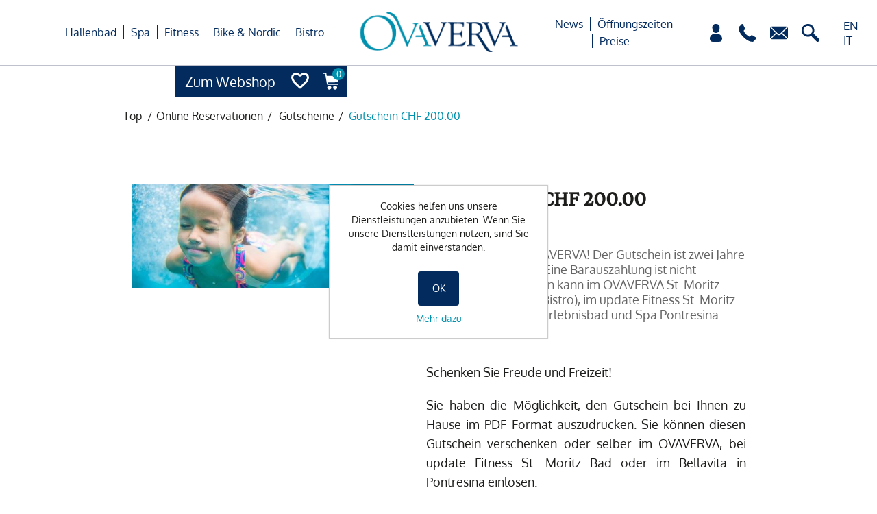

--- FILE ---
content_type: text/html; charset=utf-8
request_url: https://shop.ovaverva.ch/de/gutschein-chf-20000
body_size: 7698
content:
<!DOCTYPE html><html lang=de><head><title>Gutschein CHF 200.00 | OVAVERVA St. Moritz</title><meta charset=UTF-8><meta name=description content="OVAVERVA Hallenbad, Spa, Sportzentrum: Gutschein CHF 200.00 bestellen. Entdecken Sie das OVAVERVA Angebot und verschenken Sie einen Gutschein."><meta name=keywords content=""><meta name=generator content=nopCommerce><meta name=viewport content="width=device-width, initial-scale=1"><meta property=og:type content=product><meta property=og:title content="Gutschein CHF 200.00"><meta property=og:description content="OVAVERVA Hallenbad, Spa, Sportzentrum: Gutschein CHF 200.00 bestellen. Entdecken Sie das OVAVERVA Angebot und verschenken Sie einen Gutschein."><meta property=og:image content=https://shop.ovaverva.ch/images/thumbs/0000044_ov-gutschein-chf-200_550.jpeg><meta property=og:image:url content=https://shop.ovaverva.ch/images/thumbs/0000044_ov-gutschein-chf-200_550.jpeg><meta property=og:url content=https://shop.ovaverva.ch/de/gutschein-chf-20000><meta property=og:site_name content=Ovaverva><meta property=twitter:card content=summary><meta property=twitter:site content=Ovaverva><meta property=twitter:title content="Gutschein CHF 200.00"><meta property=twitter:description content="OVAVERVA Hallenbad, Spa, Sportzentrum: Gutschein CHF 200.00 bestellen. Entdecken Sie das OVAVERVA Angebot und verschenken Sie einen Gutschein."><meta property=twitter:image content=https://shop.ovaverva.ch/images/thumbs/0000044_ov-gutschein-chf-200_550.jpeg><meta property=twitter:url content=https://shop.ovaverva.ch/de/gutschein-chf-20000><script async src="https://www.googletagmanager.com/gtag/js?id=UA-35617328-1"></script><script>function gtag(){dataLayer.push(arguments)}window.dataLayer=window.dataLayer||[];gtag("js",new Date);gtag("config","UA-35617328-1")</script><script>(function(n,t,i,r,u){n[r]=n[r]||[];n[r].push({"gtm.start":(new Date).getTime(),event:"gtm.js"});var e=t.getElementsByTagName(i)[0],f=t.createElement(i),o=r!="dataLayer"?"&l="+r:"";f.async=!0;f.src="https://www.googletagmanager.com/gtm.js?id="+u+o;e.parentNode.insertBefore(f,e)})(window,document,"script","dataLayer","GTM-PBSLCMWF")</script><link href=/bundles/mxxlcr6o92ywkit_hfvdlosfujhn21s8kenjz7wiaqa.min.css rel=stylesheet><link rel="shortcut icon" href=\icons\icons_1\favicon.ico><body class=ova-theme><style>.ui-dialog-content{height:auto !important}</style><input name=__RequestVerificationToken type=hidden value=CfDJ8G_b_oyNZoNOqWFegvE99jyuvnArwK1Mqe6DyCumfxN7CXva69iabK8ozHeJiAp-5wFxdIvAsPvccfv7einQfZCxr5BT2kMx7mvNiMXzsYUtjI0PsEArBKWSLLvacYorgu8IKF5gkUMVbntg-L_KOZI><noscript><iframe src="https://www.googletagmanager.com/ns.html?id=GTM-PBSLCMWF" height=0 width=0 style=display:none;visibility:hidden></iframe></noscript><div class=master-wrapper-page><div id=header class=header><div class=menu-toggle-wrapper><div id=menu-toggle class=menu-toggle></div></div><div class="header-logo mobile"><a href="/"> <img width=150 height=54 alt=Ovaverva src=/Themes/Ovaverva/Content/images/Header/logo.png> </a></div><div class=header-nav><div class=header-actions><a href="/de/login?returnUrl=%2Fde%2Fgutschein-chf-20000"><div class=sub-customer></div></a> <a href="tel:+41 81 836 61 00"><div class=phone></div></a> <a href=mailto:info@ovaverva.ch><div class=mail></div></a> <a href=/de/search><div class=search></div></a></div><div class=header-sub-menu-wrapper><div class=shop-nav-wrapper><a class=book-now href=online-reservation><p>Jetzt buchen</p></a> <a class=to-webshop href=online-reservation><p>Zum Webshop</p></a></div><div class=header-sub-menu><a href=/de/wishlist><div class=sub-wishlist></div></a> <a href=/de/cart><div class=sub-cart><span class=cart-qty>0</span></div></a></div></div><div class=header-nav-mobile><div class=header-actions-mobile><a class=phone href="tel:+41 81 836 61 00"></a> <a class=mail href=mailto:info@ovaverva.ch></a> <a href="/de/login?returnUrl=%2Fde%2Fgutschein-chf-20000" class=customer></a> <a class=wishlist href=/de/wishlist></a> <a class=cart href=/de/cart><span class=cart-qty>0</span></a></div></div><div class="header-nav-mobile reversed"><div class=header-actions-mobile><a class=wishlist href=/de/wishlist></a> <a class=cart href=/de/cart><span class=cart-qty>0</span></a> <a href="/de/login?returnUrl=%2Fde%2Fgutschein-chf-20000" class=customer></a> <a class=phone href="tel:+41 81 836 61 00"></a> <a class=mail href=mailto:info@ovaverva.ch></a></div></div><div class=language-selector><ul class=language-row><li class=not-selected><a href="https://shop.ovaverva.ch/de/changelanguage/1?returnUrl=%2Fde%2Fgutschein-chf-20000">EN</a><li class=not-selected><a href="https://shop.ovaverva.ch/de/changelanguage/4?returnUrl=%2Fde%2Fgutschein-chf-20000">IT</a><li class=selected><a href="https://shop.ovaverva.ch/de/changelanguage/2?returnUrl=%2Fde%2Fgutschein-chf-20000">DE</a></ul></div></div><div class=header-menu><ul class="top-menu notmobile"><li><a href=/de/hallenbad>Hallenbad </a><div class=sublist-toggle></div><ul class="sublist first-level"><li><a href=/de/allegra-pass>Allegra Pass </a><li><a href=/de/belegungsplan-2>Belegungsplan </a><li><a href=/de/schwimmschule>Schwimmschule / Kurse </a><li><a href=/de/h%C3%B6hentraining>H&#xF6;hentraining </a></ul><li><a href=/de/spa>Spa </a><div class=sublist-toggle></div><ul class="sublist first-level"><li><a href=/de/day-spa-4>Day Spa </a><li><a href=/de/massagen-und-peelings>Massagen und Peelings </a><li><a href=/de/kosmetsche-behandlungen>Kosmetische Behandlungen </a><li><a href=/de/sauna>Sauna </a><li><a href=/de/wellness-f%C3%BCr-kids-teens>Wellness f&#xFC;r Kids &amp; Teens </a><li><a href=/de/buchungen-preise-und-kontakt>Buchungen, Preise und Kontakt </a></ul><li><a href=/de/fitness>Fitness </a><li><a href=/de/bike-nordic>Bike &amp; Nordic </a><div class=sublist-toggle></div><ul class="sublist first-level"><li><a href=/de/shop>Shop </a><li><a href=/de/langlaufzentrum>Langlaufzentrum </a><li><a href=/de/bike>Bike </a></ul><li><a href=/de/bistro>Bistro </a></ul></div><div class="header-menu three-items"><ul class="top-menu notmobile"><li><a href=/de/news-2>News </a><div class=sublist-toggle></div><ul class="sublist first-level"><li><a href=/de/newsletter-1>Newsletter </a></ul><li><a href=/de/%C3%B6ffnungszeiten>&#xD6;ffnungszeiten </a><div class=sublist-toggle></div><ul class="sublist first-level"><li><a href=/de/faq>FAQ </a></ul><li><a href=/de/preise>Preise </a></ul></div><div class=top-menu-mobile-wrapper><ul class="top-menu mobile"><li><div class=language-selector><ul class=language-row><li class=not-selected><a href="https://shop.ovaverva.ch/de/changelanguage/1?returnUrl=%2Fde%2Fgutschein-chf-20000">EN</a><li class=not-selected><a href="https://shop.ovaverva.ch/de/changelanguage/4?returnUrl=%2Fde%2Fgutschein-chf-20000">IT</a><li class=selected><a href="https://shop.ovaverva.ch/de/changelanguage/2?returnUrl=%2Fde%2Fgutschein-chf-20000">DE</a></ul></div><a href=/search class=search> </a><li class=border-top><li><a href=/de/hallenbad>Hallenbad </a><div class=sublist-toggle></div><ul class="sublist first-level"><li><a href=/de/allegra-pass>Allegra Pass </a><li><a href=/de/belegungsplan-2>Belegungsplan </a><li><a href=/de/schwimmschule>Schwimmschule / Kurse </a><li><a href=/de/h%C3%B6hentraining>H&#xF6;hentraining </a></ul><li><a href=/de/spa>Spa </a><div class=sublist-toggle></div><ul class="sublist first-level"><li><a href=/de/day-spa-4>Day Spa </a><li><a href=/de/massagen-und-peelings>Massagen und Peelings </a><li><a href=/de/kosmetsche-behandlungen>Kosmetische Behandlungen </a><li><a href=/de/sauna>Sauna </a><li><a href=/de/wellness-f%C3%BCr-kids-teens>Wellness f&#xFC;r Kids &amp; Teens </a><li><a href=/de/buchungen-preise-und-kontakt>Buchungen, Preise und Kontakt </a></ul><li><a href=/de/fitness>Fitness </a><li><a href=/de/bike-nordic>Bike &amp; Nordic </a><div class=sublist-toggle></div><ul class="sublist first-level"><li><a href=/de/shop>Shop </a><li><a href=/de/langlaufzentrum>Langlaufzentrum </a><li><a href=/de/bike>Bike </a></ul><li><a href=/de/bistro>Bistro </a><li><a href=/de/news-2>News </a><div class=sublist-toggle></div><ul class="sublist first-level"><li><a href=/de/newsletter-1>Newsletter </a></ul><li><a href=/de/%C3%B6ffnungszeiten>&#xD6;ffnungszeiten </a><div class=sublist-toggle></div><ul class="sublist first-level"><li><a href=/de/faq>FAQ </a></ul><li><a href=/de/preise>Preise </a><li><div class=book-now-mobile><a href=https://shop.ovaverva.ch/de/online-reservationen><p>Jetzt buchen</p></a></div></ul><ul class="top-menu-sub mobile"><li class=category-parent><div class=back-to-parent></div><span class=category-name></span><li class=border-top><li id=sub-category-list class=sub-category-list></ul></div><div class="header-logo desktop"><a href="/"> <img width=262 height=96 alt=Ovaverva src=/Themes/Ovaverva/Content/images/Header/logo.png> </a></div></div><div class=master-wrapper-content><div class=breadcrumb><ul itemscope itemtype=http://schema.org/BreadcrumbList><li><span> <a href="/"> <span>Top</span> </a> </span> <span class=delimiter>/</span><li itemprop=itemListElement itemscope itemtype=http://schema.org/ListItem><a href=/de/online-reservation itemprop=item> <span itemprop=name>Online Reservationen</span> </a> <span class=delimiter>/</span><meta itemprop=position content=1><li itemprop=itemListElement itemscope itemtype=http://schema.org/ListItem><a href=/de/gutschein itemprop=item> <span itemprop=name>Gutscheine</span> </a> <span class=delimiter>/</span><meta itemprop=position content=2><li itemprop=itemListElement itemscope itemtype=http://schema.org/ListItem><strong class=current-item itemprop=name>Gutschein CHF 200.00</strong> <span itemprop=item itemscope itemtype=http://schema.org/Thing id=/de/gutschein-chf-20000> </span><meta itemprop=position content=3></ul><div class=zum-webshop-button><a href=https://shop.ovaverva.ch/de/online-reservationen>Zum Webshop</a></div></div><div class=master-column-wrapper><div class=center-1><div class="page product-details-page"><div class=page-body><form method=post id=product-details-form action=/de/gutschein-chf-20000><div itemscope itemtype=http://schema.org/Product><meta itemprop=name content="Gutschein CHF 200.00"><meta itemprop=sku><meta itemprop=gtin><meta itemprop=mpn><meta itemprop=description content="Schenken Sie das OVAVERVA!
Der Gutschein ist zwei Jahre ab Kaufdatum gültig. Eine Barauszahlung ist nicht möglich. Der Gutschein kann im OVAVERVA St. Moritz (Hallenbad, Spa und Bistro), im update Fitness St. Moritz Bad und im Bellavita Erlebnisbad und Spa Pontresina eingelöst werden. "><meta itemprop=image content=https://shop.ovaverva.ch/images/thumbs/0000044_ov-gutschein-chf-200_550.jpeg><div itemprop=offers itemscope itemtype=http://schema.org/Offer><meta itemprop=url content=https://shop.ovaverva.ch/de/gutschein-chf-20000><meta itemprop=price content=200.00><meta itemprop=priceCurrency content=CHF><meta itemprop=priceValidUntil></div><div itemprop=review itemscope itemtype=http://schema.org/Review><meta itemprop=author content=ALL><meta itemprop=url content=/de/productreviews/2522></div></div><div data-productid=2522><div class=product-essential><div class=gallery><div class=picture><img alt="Bild von Gutschein CHF 200.00" src=https://shop.ovaverva.ch/images/thumbs/0000044_ov-gutschein-chf-200_550.jpeg title="Bild von Gutschein CHF 200.00" id=main-product-img-2522></div></div><div class=overview><div class=product-name><h1>Gutschein CHF 200.00</h1></div><div class=short-description>Schenken Sie das OVAVERVA! Der Gutschein ist zwei Jahre ab Kaufdatum gültig. Eine Barauszahlung ist nicht möglich. Der Gutschein kann im OVAVERVA St. Moritz (Hallenbad, Spa und Bistro), im update Fitness St. Moritz Bad und im Bellavita Erlebnisbad und Spa Pontresina eingelöst werden.</div><div class=full-description itemprop=description><p>Schenken Sie Freude und Freizeit!<p>Sie haben die Möglichkeit, den Gutschein bei Ihnen zu Hause im PDF Format auszudrucken. Sie können diesen Gutschein verschenken oder selber im OVAVERVA, bei update Fitness St. Moritz Bad oder im Bellavita in Pontresina einlösen.</div><div class=product-actions><div class=prices><div class=product-price><span id=price-value-2522 class=price-value-2522> CHF 200.00 </span></div></div><div class=quantity-panel><label class=qty-label for=addtocart_2522_EnteredQuantity>Menge:</label><div class=quantity><a class=decrease onclick=decreaseQuantity()><p>-</p></a> <input class=qty-input data-val=true data-val-required="The Menge field is required." id=addtocart_2522_EnteredQuantity name=addtocart_2522.EnteredQuantity type=text value=1> <a class=increase onclick=increaseQuantity()><p>+</p></a></div></div><div class=add-to-cart><div class=button><input type=button id=add-to-cart-button-2522 class="button-1 add-to-cart-button" value="In den Warenkorb" data-productid=2522 data-shoppingcarttype=ShoppingCart onclick="return AjaxCart.addproducttocart_details(&#34;/de/addproducttocart/details/2522/1&#34;,&#34;#product-details-form&#34;),!1"></div></div><div class=overview-buttons><div class=overview-wrapper><div class=add-to-wishlist><input type=button id=add-to-wishlist-button-2522 class="button-2 add-to-wishlist-button" data-productid=2522 onclick="return AjaxCart.addproducttocart_details(&#34;/de/addproducttocart/details/2522/2&#34;,&#34;#product-details-form&#34;),!1"></div><div class=email-a-friend><input type=button class="button-2 email-a-friend-button" onclick="setLocation(&#34;/de/productemailafriend/2522&#34;)"></div></div></div><div class=additional-details></div></div></div></div></div><input name=__RequestVerificationToken type=hidden value=CfDJ8G_b_oyNZoNOqWFegvE99jyuvnArwK1Mqe6DyCumfxN7CXva69iabK8ozHeJiAp-5wFxdIvAsPvccfv7einQfZCxr5BT2kMx7mvNiMXzsYUtjI0PsEArBKWSLLvacYorgu8IKF5gkUMVbntg-L_KOZI></form><div class="gtm_details gtm_container gtm_box gtm_productInfo-2522" style=display:none><input disabled id=GTM_ProductCommonInfo-2522 name=GTM_ProductCommonInfoJSON type=hidden value="{
  &#34;id&#34;: &#34;2522&#34;,
  &#34;name&#34;: &#34;OV Gutschein CHF 200&#34;,
  &#34;price&#34;: &#34;200.00&#34;,
  &#34;brand&#34;: &#34;&#34;,
  &#34;variant&#34;: &#34;&#34;,
  &#34;category&#34;: &#34;&#34;
}"> <input disabled id=GTM_ProductClickModel-2522 name=GTM_ProductClickModelJSON type=hidden value="{
  &#34;position&#34;: &#34;&#34;
}"> <input disabled id=GTM_ProductAddToCartModel-2522 name=GTM_ProductAddToCartModelJSON type=hidden value="{
  &#34;quantity&#34;: &#34;1&#34;
}"></div></div></div></div></div></div><div class=footer><div class=footer-upper><div class="footer-block information"><ul class=list><li class=map-marker><a class=info-icon href=https://g.page/ovaverva?share target=_blank rel="noopener noreferrer"> </a><div class=info-text><strong>OVAVERVA</strong> <br>Hallenbad, Spa & Sportzentrum <br> Via Mezdi 17<br> CH-7500 St. Moritz</div><li class=phone-number><a class=info-icon href="tel:+41 81 836 61 00"> </a><div class=info-text>&#x2B;41 81 836 61 00</div><li class=mailbox><a class=info-icon href=mailto:info@ovaverva.ch> </a><div class=info-text>info@ovaverva.ch</div></ul></div><div class="footer-block follow-us"><div class=social><ul class=link-list><li class=facebook><a href=https://www.facebook.com/ovaverva target=_blank rel="noopener noreferrer"></a><li class=instagram><a href=https://www.instagram.com/ovaverva target=_blank rel="noopener noreferrer"></a></ul></div></div></div><div class=footer-bottom><ul class=list><li><a href=/de/%C3%BCber-uns-3>&#xDC;ber Uns</a><ul class="sublist first-level"><li><a href=/de/badetradition> Badetradition </a><li><a href=/de/architektur> Architektur </a></ul><li><a href=/de/jobs-de>Jobs</a><li><a href=/de/medien>Medien</a><li><a href=/de/agb-und-hausordnung>AGB und Hausordnung</a><li><a href=/de/impressum-3>Impressum</a><li><a href=/de/datenschutz>Datenschutz</a><li><a href=/de/online-reservation>Online Reservationen</a><li><a href=/de/contactus>Kontakt</a></ul></div><div class=footer-lower><div class=footer-info><span class=footer-disclaimer>Copyright &copy; 2026 Ovaverva. Alle Rechte vorbehalten.</span></div><p class="footer-text footer-powered-by">Powered by <a href="http://www.n-tree.com/">n-tree</a></div></div></div><div id=eu-cookie-bar-notification class=eu-cookie-bar-notification><div class=content><div class=text>Cookies helfen uns unsere Dienstleistungen anzubieten. Wenn Sie unsere Dienstleistungen nutzen, sind Sie damit einverstanden.</div><div class=buttons-more><button type=button class="ok-button button-1" id=eu-cookie-ok>OK</button> <a class=learn-more href=/de/datenschutzerkl%C3%A4rung>Mehr dazu</a></div></div></div><script src=/lib/jquery/jquery-3.7.0.min.js></script><script src=/lib/jquery-validate/jquery.validate-v1.19.5/jquery.validate.min.js></script><script src=/lib/jquery-validate/jquery.validate.unobtrusive-v4.0.0/jquery.validate.unobtrusive.min.js></script><script src=/lib/jquery-ui/jquery-ui-1.13.2.custom/jquery-ui.min.js></script><script src=/lib/jquery-migrate/jquery-migrate-3.1.0.min.js></script><script src=/js/public.common.js></script><script src=/js/public.ajaxcart.js></script><script src=/js/public.countryselect.js></script><script src=/js/ntree/public.zipcodeautocomplete.js></script><script src="/js/ntree/public.booking.js?v=1.2511.4.14084"></script><script src="/js/ntree/public.common.ntree.js?v=1.2511.4.14084"></script><script src=/lib/magnific-popup/jquery.magnific-popup.min.js></script><script>function decreaseQuantity(){count=$("#addtocart_2522_EnteredQuantity").val();count--;count>0&&count<10&&$("#addtocart_2522_EnteredQuantity").val(count)}function increaseQuantity(){count=$("#addtocart_2522_EnteredQuantity").val();count++;count>0&&count<10&&$("#addtocart_2522_EnteredQuantity").val(count)}$(document).ready(function(){$("#addtocart_2522_EnteredQuantity").keydown(function(n){if(n.keyCode==13)return $("#add-to-cart-button-2522").click(),!1})})</script><script>$(document).ready(function(){var n=!1;$("#menu-toggle").on("click",function(){n||(n=!0,setTimeout(function(){n=!1},500),$("#header").hasClass("opened")?($(".top-menu-mobile-wrapper").slideToggle("slow"),setTimeout(function(){$(".top-menu-sub .category-name").empty();$("#sub-category-list").empty();$(".top-menu-sub").hide();$(".top-menu").show()},500),$("#header").removeClass("opened"),$("body").removeClass("overflow-hidden")):($("#header").addClass("opened"),$(".top-menu-mobile-wrapper").slideToggle("slow"),$("body").addClass("overflow-hidden")))});$(".sublist-toggle").on("click",function(){if(!n){n=!0;setTimeout(function(){n=!1},500);var t=$(this).parent("li"),i=t.children("a").clone(),r=t.children(".sublist").clone();$(".top-menu-sub .category-name").append(i);$("#sub-category-list").append(r);$(".top-menu").toggle("slide",{direction:"left"},500);$(".top-menu-sub").toggle("slide",{direction:"right"},500)}});$(".back-to-parent").on("click",function(){n||(n=!0,setTimeout(function(){n=!1},500),$(".top-menu").toggle("slide",{direction:"left"},500),$(".top-menu-sub").toggle("slide",{direction:"right"},500),setTimeout(function(){$(".top-menu-sub .category-name").empty();$("#sub-category-list").empty()},500))})})</script><script>$(document).ready(function(){$(".product-details-page, .product-item, .register-resrvation-page")[0]?($(".header-nav-mobile").show(),$(".header-nav-mobile.reversed").hide(),$(".header-sub-menu-wrapper .header-sub-menu").css("display","inline-block")):($(".header-nav-mobile").hide(),$(".header-nav-mobile.reversed").css("display","inline-flex"));$(".header-sub-menu-wrapper .header-sub-menu .cart-qty").text()>0&&$(".header-sub-menu-wrapper .header-sub-menu").css("display","inline-block");$(".home-slider-wrapper .content .logo")[0]&&($(".header-logo a img").hide(),$("#header").css("background-color","rgba(255, 255, 255, 0.83)"));$(window).width()<1001?$(".html-home-page")[0]||$(".breadcrumb .current-item:contains('Spa')")[0]||$(".ova-theme .master-wrapper-content").css("background","initial"):$(".html-home-page, .html-category-page")[0]||$(".ova-theme .master-wrapper-content").css("background","initial");$("#wish-date").click(function(){if($(window).width()>1540){var n=$("#wish-date").outerWidth()+$("#wish-date").offset().left+30,t=$("#wish-date").offset().top;$("#ui-datepicker-div").css("left",n);$("#ui-datepicker-div").css("top",t)}});$(".inputs .toggle-password").click(function(){var n=$(this).parents(".inputs"),t=n.find("[type=password]"),i=n.find("[type=text]");$(this).toggleClass("shown");t[0]&&t.attr("type","text");i[0]&&i.attr("type","password")})});$(".customer-info-page, .shopping-cart-page, .product-details-page, .product-item, .register-resrvation-page")[0]?($(".shop-nav-wrapper .book-now").hide(),$(".shop-nav-wrapper .to-webshop").show()):($(".shop-nav-wrapper .book-now").show(),$(".shop-nav-wrapper .to-webshop").hide());$(".breadcrumb .current-item:contains('Spa')")[0]&&$(".master-column-wrapper .sub-category-grid").addClass("spa");$(window).scroll(function(){$(".home-slider-wrapper .logo")[0]&&($("#header").offset().top+$("#header").height()>$(".home-slider-wrapper .slider-item[style*='block'] .logo").offset().top+$(".home-slider-wrapper .slider-item[style*='block'] .logo").height()?($(".header-logo a img").show(),$("#header").css("background-color","#fff")):($(".header-logo a img").hide(),$("#header").css("background-color","rgba(255, 255, 255, 0.83)")))})</script><script>var localized_data={AjaxCartFailure:"Failed to add the product. Please refresh the page and try one more time."};AjaxCart.init(!1,".sub-cart .cart-qty",".header-links .wishlist-qty","#flyout-cart",localized_data)</script><script>function populateProductObj(n,t){var u=$(n).find('[id^="GTM_ProductCommonInfo-"]').val(),r,i;if(!u)return null;if(r=JSON.parse(u),void 0!==t){i=null;switch(t){case"productClick":i=$(n).find('[id^="GTM_ProductClickModel-"]').val();break;case"addToCartSimple":i=$(n).find('[id^="GTM_ProductAddToCartModel-"]').val()}i&&!$.isEmptyObject(i)&&(i=JSON.parse(i),r=$.extend(r,i))}return r}function populateProductObj(n,t){var u=$(n).find('[id^="GTM_ProductCommonInfo-"]').val(),r,i;if(!u)return null;if(r=JSON.parse(u),void 0!==t){i=null;switch(t){case"productClick":i=$(n).find('[id^="GTM_ProductClickModel-"]').val();break;case"addToCartSimple":i=$(n).find('[id^="GTM_ProductAddToCartModel-"]').val()}i&&!$.isEmptyObject(i)&&(i=JSON.parse(i),r=$.extend(r,i))}return r}$(document).on("click",".item-box .product-title a, .item-box .picture a",function(n){var i=n.srcElement||n.target,t=$(i),f=t.parents(".product-item"),e="a"==i.tagName.toLowerCase()?t.attr("href"):t.parent().attr("href"),r=[],u=populateProductObj(f,"productClick");if(null==u)return!0;r.push(u);dataLayer.push({event:"EEproductClick",ecommerce:{click:{products:r,actionField:{list:"Category page"}}},eventCallback:function(){document.location=e}})});$(document).on("addProductToCartCatalog",function(n){if(!n.detail)return!0;var t=$(".gtm_box.gtm_productInfo-"+n.detail.productId)[0];if(products=[],product=populateProductObj(t,"addToCartSimple"),null==product)return!0;n.detail.quantity&&!isNaN(+n.detail.quantity)&&(product.quantity=n.detail.quantity);n.detail.price&&!isNaN(+n.detail.price)&&(product.price=n.detail.price);products.push(product);products.length&&dataLayer.push({event:"EEaddToCart",ecommerce:{add:{products:products}}})});$(document).ready(function(){var n=[],t=$(".product-details-page .gtm_details").find('[id^="GTM_ProductCommonInfo-"]').val();return void 0===t||(n.push(JSON.parse(t)),!n.length||void dataLayer.push({ecommerce:{detail:{actionField:{list:"Product details"},products:n}}}))});$(document).on("addProductToCartDetails",function(n){if(!n.detail)return!0;var r=$(".gtm_details.gtm_productInfo-"+n.detail.productId)[0],i=[],t=populateProductObj(r,"addToCartSimple");if(null==t)return!0;n.detail.quantity&&!isNaN(+n.detail.quantity)&&(t.quantity=n.detail.quantity);n.detail.price&&!isNaN(+n.detail.price)&&(t.price=n.detail.price);i.push(t);dataLayer.push({event:"EEaddToCart",ecommerce:{add:{products:i}}})})</script><script>$(document).ready(function(){$(".footer-block .title").on("click",function(){var n=window,t="inner",i;"innerWidth"in window||(t="client",n=document.documentElement||document.body);i={width:n[t+"Width"],height:n[t+"Height"]};i.width<769&&$(this).siblings(".list").slideToggle("slow")})})</script><script>$(document).ready(function(){$(".block .title").on("click",function(){var n=window,t="inner",i;"innerWidth"in window||(t="client",n=document.documentElement||document.body);i={width:n[t+"Width"],height:n[t+"Height"]};i.width<1001&&$(this).siblings(".listbox").slideToggle("slow")})})</script><script>$(document).ready(function(){var n;bookingService.checkReservationTime("/ShoppingCart/ShoppingCartClear","/de/ShoppingCart/UpdateFlyoutShoppingCart",null,null,!0,!0);n=setTimeout(function t(){bookingService.customerAfkCount++;n=setTimeout(t,1e3)},1e3);$(document).on("click",function(){bookingService.customerAfkCount=0});$(".footer-bottom ul li").mouseover(function(){$(this).find(".sublist").show()});$(".footer-bottom ul li").mouseout(function(){$(this).find(".sublist").hide()})});var _customerId="261815748",_languageId="2",_storeId="1"</script><script>$(document).ready(function(){$("#eu-cookie-bar-notification").show();$("#eu-cookie-ok").on("click",function(){$.ajax({cache:!1,type:"POST",url:"/de/eucookielawaccept",dataType:"json",success:function(){$("#eu-cookie-bar-notification").hide()},error:function(){alert("Cannot store value")}})})})</script><script>$(document).ready(function(){$(".breadcrumb ul li").length>2&&$("html").addClass("html-sub-category-page")})</script>

--- FILE ---
content_type: image/svg+xml
request_url: https://shop.ovaverva.ch/Themes/Ovaverva/Content/icons/svg/phone-white.svg
body_size: 2450
content:
<svg width="11" height="12" viewBox="0 0 11 12" fill="none" xmlns="http://www.w3.org/2000/svg">
<g clip-path="url(#clip0)">
<path d="M4.01942 3.17236C4.02199 3.28614 4.00286 3.39926 3.96326 3.50455C3.92366 3.60984 3.86443 3.70503 3.78936 3.78404L3.2833 4.33632C3.238 4.37743 3.20617 4.43345 3.19259 4.49601C3.17902 4.55857 3.18442 4.62431 3.20801 4.68322C3.26349 4.85439 3.3277 5.02195 3.40039 5.18525C3.48404 5.3587 3.58025 5.51849 3.67645 5.67825C3.77265 5.83801 3.90231 6.02064 4.01523 6.18952C4.06961 6.26256 4.12815 6.331 4.18671 6.39947C4.35819 6.59574 4.52967 6.7966 4.70533 6.98831C4.881 7.18001 5.03157 7.33971 5.20305 7.49947C5.37454 7.65923 5.53766 7.78244 5.70496 7.92393C5.92473 8.10114 6.16011 8.25404 6.40762 8.38038C6.53967 8.44946 6.68078 8.49568 6.82587 8.51734C6.86131 8.52042 6.89693 8.51416 6.92969 8.49906C6.96245 8.48397 6.99139 8.46051 7.01409 8.43064C7.1312 8.30283 7.24413 8.17042 7.35706 8.04261L7.64984 7.72312C7.75093 7.61847 7.87976 7.55141 8.0179 7.53145C8.11723 7.51218 8.2191 7.51473 8.3175 7.53903C8.4159 7.56333 8.50885 7.60891 8.5909 7.67298C8.67873 7.74144 8.77911 7.79617 8.87112 7.85551L9.26009 8.10658L9.85819 8.48992L10.3852 8.83226C10.4856 8.89616 10.5901 8.95558 10.6905 9.02404C10.8226 9.10262 10.9259 9.22832 10.9833 9.38009C11.0065 9.47117 11.0065 9.56737 10.9833 9.65846C10.9544 9.7923 10.8887 9.91333 10.7951 10.0054L9.31865 11.6121C9.18381 11.7675 9.01346 11.8809 8.82512 11.9407C8.65603 11.9983 8.47675 12.0108 8.30231 11.9772C8.20611 11.9772 8.10572 11.9772 8.00953 11.9453L7.65818 11.8951C7.56617 11.8951 7.47416 11.8585 7.38215 11.8312C7.29013 11.8038 7.13538 11.749 7.01409 11.7033C6.89279 11.6577 6.67948 11.5755 6.51218 11.498C6.34488 11.4204 6.17758 11.3336 6.01446 11.2377C5.85134 11.1419 5.59621 10.9822 5.36618 10.8498C5.22225 10.7604 5.08265 10.6628 4.94793 10.5576C4.69279 10.3614 4.43766 10.1652 4.19508 9.95521C3.95249 9.74525 3.77682 9.5855 3.58861 9.38922C3.45895 9.26598 3.33349 9.13357 3.20801 9.0012C3.08254 8.86883 2.9236 8.70451 2.78976 8.54475C2.65592 8.385 2.37151 8.0883 2.20839 7.86008C2.04527 7.63186 1.86541 7.40363 1.70229 7.17084C1.53918 6.93805 1.45554 6.81942 1.34679 6.6414C1.23805 6.46339 1.10838 6.24426 0.999636 6.03886C0.89089 5.83346 0.740331 5.53224 0.619038 5.27663C0.497746 5.02102 0.451731 4.87949 0.376446 4.67409C0.30116 4.46869 0.271885 4.34084 0.221695 4.17652C0.171505 4.0122 0.142227 3.89355 0.117132 3.75205C0.0794894 3.54209 0.0501985 3.3276 0.0251035 3.11307C0.00982152 3.01048 0.0028289 2.90654 0.00419604 2.80261C0.00662773 2.64924 0.0220484 2.49644 0.0502231 2.34616C0.0856654 2.19486 0.154595 2.05541 0.250975 1.93997C0.782154 1.35572 1.30915 0.771431 1.84451 0.191743C1.91333 0.118149 1.9942 0.0593667 2.08292 0.0183466C2.16001 -0.0131931 2.24348 -0.0213513 2.32449 -0.00527813C2.40549 0.010795 2.481 0.0504773 2.54298 0.109614C2.67708 0.262229 2.78478 0.44002 2.86086 0.634484L3.19964 1.31915L3.3753 1.70261C3.5175 1.99017 3.65553 2.28225 3.79355 2.56982C3.86047 2.70675 3.93159 2.84376 3.99014 2.98525C4.01046 3.0405 4.02179 3.09915 4.02361 3.15865" fill="white"/>
</g>
<defs>
<clipPath id="clip0">
<rect width="11" height="12" fill="white"/>
</clipPath>
</defs>
</svg>


--- FILE ---
content_type: image/svg+xml
request_url: https://shop.ovaverva.ch/Themes/Ovaverva/Content/icons/svg/instagram.svg
body_size: 2447
content:
<svg width="28" height="28" viewBox="0 0 28 28" fill="none" xmlns="http://www.w3.org/2000/svg">
<g clip-path="url(#clip0)">
<path d="M27.9726 8.23208C27.907 6.74433 27.6664 5.72152 27.3218 4.83523C26.9663 3.89447 26.4193 3.0522 25.7026 2.35202C25.0025 1.64095 24.1546 1.08841 23.2248 0.738425C22.3334 0.393784 21.3159 0.153198 19.8281 0.0876025C18.3293 0.0164522 17.8535 0 14.0519 0C10.2504 0 9.77457 0.0164522 8.28127 0.0820473C6.79352 0.147642 5.77071 0.388443 4.88464 0.73287C3.94366 1.08841 3.1014 1.63539 2.40122 2.35202C1.69014 3.0522 1.13782 3.90002 0.78762 4.82989C0.442979 5.72152 0.202392 6.73877 0.136797 8.22652C0.0656465 9.72538 0.0491943 10.2012 0.0491943 14.0027C0.0491943 17.8043 0.0656465 18.2801 0.131242 19.7734C0.196837 21.2611 0.437637 22.284 0.782278 23.1702C1.13782 24.111 1.69014 24.9533 2.40122 25.6534C3.1014 26.3645 3.94922 26.9171 4.87909 27.267C5.77071 27.6117 6.78797 27.8523 8.27593 27.9179C9.76902 27.9837 10.2451 27.9999 14.0466 27.9999C17.8481 27.9999 18.3239 27.9837 19.8172 27.9179C21.305 27.8523 22.3278 27.6117 23.2139 27.267C25.0956 26.5395 26.5834 25.0518 27.3109 23.1702C27.6553 22.2786 27.8961 21.2611 27.9617 19.7734C28.0273 18.2801 28.0438 17.8043 28.0438 14.0027C28.0438 10.2012 28.0382 9.72538 27.9726 8.23208ZM25.4512 19.664C25.3909 21.0315 25.1612 21.7699 24.9698 22.2622C24.4993 23.482 23.5312 24.4501 22.3114 24.9206C21.8191 25.112 21.0753 25.3417 19.7132 25.4018C18.2363 25.4676 17.7934 25.4838 14.0575 25.4838C10.3216 25.4838 9.87307 25.4676 8.40156 25.4018C7.03411 25.3417 6.29568 25.112 5.8034 24.9206C5.19638 24.6962 4.64384 24.3407 4.19536 23.8758C3.73042 23.4217 3.37489 22.8747 3.15054 22.2677C2.95909 21.7754 2.72941 21.0315 2.66937 19.6696C2.60356 18.1927 2.58732 17.7496 2.58732 14.0136C2.58732 10.2777 2.60356 9.82922 2.66937 8.35793C2.72941 6.99047 2.95909 6.25205 3.15054 5.75976C3.37489 5.15253 3.73042 4.6002 4.20091 4.15151C4.65474 3.68657 5.20172 3.33103 5.80896 3.1069C6.30124 2.91546 7.04522 2.68577 8.40712 2.62551C9.88397 2.55992 10.3271 2.54347 14.0628 2.54347C17.8043 2.54347 18.2472 2.55992 19.7187 2.62551C21.0862 2.68577 21.8246 2.91546 22.3169 3.1069C22.9239 3.33103 23.4765 3.68657 23.9249 4.15151C24.3899 4.60554 24.7454 5.15253 24.9698 5.75976C25.1612 6.25205 25.3909 6.99581 25.4512 8.35793C25.5168 9.83478 25.5332 10.2777 25.5332 14.0136C25.5332 17.7496 25.5168 18.1871 25.4512 19.664Z" fill="white"/>
<path d="M14.0518 6.80994C10.0809 6.80994 6.85901 10.0316 6.85901 14.0027C6.85901 17.9739 10.0809 21.1956 14.0518 21.1956C18.023 21.1956 21.2446 17.9739 21.2446 14.0027C21.2446 10.0316 18.023 6.80994 14.0518 6.80994ZM14.0518 18.6685C11.4757 18.6685 9.38602 16.5791 9.38602 14.0027C9.38602 11.4264 11.4757 9.33695 14.0518 9.33695C16.6282 9.33695 18.7176 11.4264 18.7176 14.0027C18.7176 16.5791 16.6282 18.6685 14.0518 18.6685Z" fill="white"/>
<path d="M23.2086 6.52563C23.2086 7.45293 22.4567 8.20482 21.5292 8.20482C20.6019 8.20482 19.85 7.45293 19.85 6.52563C19.85 5.59811 20.6019 4.84644 21.5292 4.84644C22.4567 4.84644 23.2086 5.59811 23.2086 6.52563Z" fill="white"/>
</g>
<defs>
<clipPath id="clip0">
<rect width="28" height="28" fill="white"/>
</clipPath>
</defs>
</svg>
